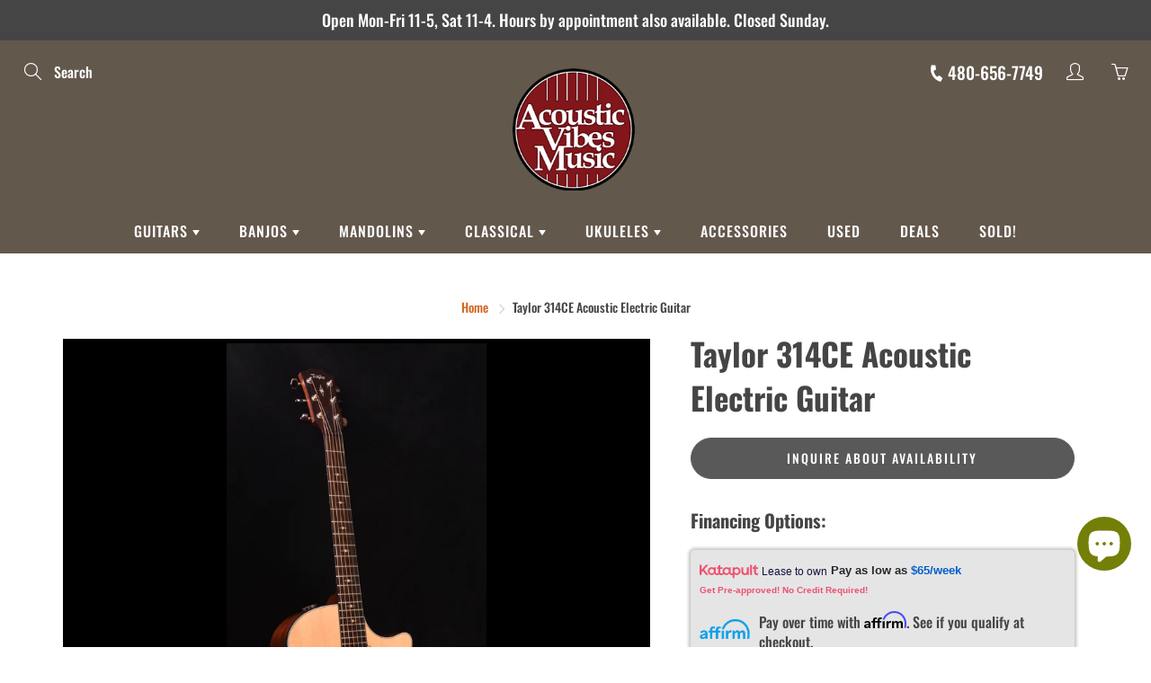

--- FILE ---
content_type: text/css
request_url: https://acousticvibesmusic.com/cdn/shop/t/36/assets/custom.css?v=179777826357732960931724079031
body_size: 2054
content:
/** Shopify CDN: Minification failed

Line 29:13 Expected identifier but found whitespace
Line 29:15 Unexpected "{"
Line 29:25 Expected ":"

**/
.cslicontainer{
  width: 100%; height: 500px; display: none; 
}
.custom-search-loading-img{
  display: flex;
  align-items: center;
  justify-content: center;
  width: 100% !important;
  height: 100% !important;
}
.custom-search-loading-img img{
  height: 50px;
  display: block;
}


.nav-mega-section-list > li{
  width: 50%;
  padding: 0 3px;
}
.nav-mega-section-list > li a{
  background: {{ settings.header_bg_color }};
  display: block;
  width: 100%;
  border-radius: 5px;
  box-sizing: border-box;
  padding: 3px 7px;
}
.nav-mega-section-list{
  display: flex;
  flex-wrap: wrap;
}

img.blur-up.product-thumb-img.lazyautosizes.lazyloaded {
  background: black;
}
.product-single__media-wrapper {
  background: black;
}

.custom-ask-question {
  width: 100%;
  background: #595959;
  border: 1px solid #595959;
  color: white;
  padding: 15px;
  font-size: 14px;
  border-radius: 45px;
  line-height: 1em;
  text-transform: uppercase;
  letter-spacing: 2px;
  margin-top: 20px;
  outline: 0 !important;
  text-align: center;
  cursor: pointer;
}
.custom-ask-question:hover{
  filter: brightness(120%);
}


@media screen and (max-width: 480px){
  .custom-atc-aq .custom-ask-question{
    padding: 15px 0;
  }
}
@media screen and (max-width: 350px){
  .custom-atc-aq .custom-ask-question{
    font-size: 12px;
    letter-spacing: 1px;
  }
}

.custom-fc-post{
  font-size: 16px;
  opacity: 0.6;
}
.custom-fc-section{
  padding: 75px 0;
}
.custom-fc-container{

}
.custom-fc-flex-container{
  display: flex;
  flex-wrap: wrap;
}
.custom-fc-flex-item{
  width: 20%;
  padding: 10px;
}
.custom-fc-flex-a{
  display: block; 
  text-decoration: none !important;
  border-radius: 0 0 10px 10px;
  overflow: hidden;
  box-shadow: 0 0 2px #00000030;
  transition: all 0.3s;
}
/* .custom-fc-flex-a:hover{
box-shadow: 0 0 10px #00000030;
} */
.custom-fc-flex-content{
  box-shadow: 0 0 2px #00000030;
  border-radius: 10px 10px 0 0;
  overflow: hidden;
}
.custom-fc-flex-content:hover{
  box-shadow: 0 0 10px #00000030;
}
.custom-fc-flex-item-content{

}
.custom-fc-flex-img{
    width: 100%;
    display: block;
    height: 440px;
    object-fit: cover;
    object-position: bottom;
    background: #0a0806;
}
.custom-fc-text-content{
  background: white;
  padding: 15px;
}
.custom-fc-title{
  color: rgb(99 88 76);
  font-size: 18px;

}
.custom-fc-compare-price{

  color: #772120;
  opacity: 0.6;
  font-size: 13px;
  text-decoration: line-through;
  transition: all 0.3s;
}
.custom-fc-price{

  color: rgb(99 88 76);
  font-size: 24px;
  position: relative;
}

@media screen and (max-width: 1025px){
  .custom-fc-flex-item{
    width: 50% !important;
  }
  .custom-fc-flex-img {
    height: 800px;
  }
}

.custom-fc-flex-a:hover .custom-fc-compare-price{
  opacity: 1;
}
.custom-fc-flex-container + .text-center{
  padding-top: 30px; 
}


.custom-collection-filter-container{
  display: flex;
  flex-wrap: wrap;
}
.custom-col-filter-flex-item1{
  width: 25%;
  padding: 15px;
}
.custom-col-filter-flex-item2{
  width: 75%;
}

.custom-colf-content{
  border: 1px solid  #772120;
  border-radius: 5px;
  position: fixed;
  top: 0;
  z-index: 99999;
  background: white;
  border: 0;
  width: 320px;
  overflow-y: scroll;
  height: 100vh;
  left: -320px;
  transition: all 0.25s ease-in-out;
  border-radius: 0;
}
.custom-colf-content-move{
  left: 0 !important;
  transition: all 0.25s ease-in-out;
}
.custom-colf-heading{
  color: #d4651f;
  text-align: center;
  cursor: pointer;
  pointer-events: none;
  margin: 0;
  padding: 15px 0 5px 0;

}
.custom-colf-heading span{
  padding: 0 20px;
  background: white;
}
.custom-filter-names {
  list-style: none;
  width: 100%;
  display: block;
  padding: 0;
  margin: 0;
  padding: 12px 20px;
}
.custom-filter-btn{
  display: flex;
  justify-content: space-between;
  align-items: center;
  background: #63584c;
  margin-bottom: 10px;
  padding: 8px;
  color: white;
  font-weight: normal;
  cursor: pointer;
}
.custom-filter-btn-toggle{
  transform: rotate(90deg); 
}
.custom-filter-btn i{
  font-size: 22px; 
  transition: all 0.3s;
  display: none;
}
.custom-filter-content-container{
  list-style: none;
  width: 100%;
  display: block;
  padding: 0;
  margin: 0;
  /*   display: none; */
  padding-bottom: 10px;
}
.custom-filter-content{
  display: flex;
  padding: 3px;
  transition: all 0.3s;
}
.custom-filter-content:hover{
  background: #dcdcdc8f;
}
.custom-check-inp{
  top: -1.5px;
  position: relative;
}

/* .custom-check-inp::after {
content: '\2713';
position: absolute;
font-size: 15px;
color: black;
z-index: 99999;
left: 1px;
bottom: -2px;
font-weight: bold;
visibility: hidden;
}
.custom-check-inp:checked::after{
visibility: visible; 
} */

.custom-filter-label{
  flex-grow: 1;
  cursor: pointer;
  margin: 0;
  padding-left: 5px;
  text-transform: capitalize;
  font-weight: normal;
  font-size: 14px;
}
.cfilterOverlay{
  position: fixed;
  width: 100%;
  height: 100vh;
  background: #00000099;
  top: 0;
  left: 0;
  z-index: 9999;
  display: none;
}

.category-filters-side{
  display: none !important; 
}
.custom-filter-sticky-btn{
  position: fixed;
  bottom: 20px;
  left: 50%;
  transform: translateX(-50%);
  background: #d4651f;
  color: white;
  border: 0;
  padding: 10px;
  width: 300px;
  border-radius: 100px;
  text-align: center;
  text-transform: uppercase;
  z-index: 999; 
  display: none;
}


@media screen and (max-width: 1025px){
  .custom-col-filter-flex-item1{
    width: 100%;
    padding: 10px;
  }
  .custom-col-filter-flex-item2{
    width: 100%;
  } 
  /* 
  .custom-filter-names{
  display: none; 
} */
  .custom-colf-heading{
    pointer-events: all;
  }
}



.custom-not-found {
  width: 100%;
  text-align: center;
  height: 400px;
  display: flex;
  align-items: center;
  justify-content: center;
}

.custom-fc-flex-item p.affirm-as-low-as {
  min-height: 51px;
  color: rgba(85,80,70,1);
  font-size: 11pt;
  font-weight: 400;
  box-sizing: border-box;
  order: 2;
}
p.custom-fc-title {
  min-height: 66px;
}

.affirm-promo {
  display: flex;
  position: relative;
  /* min-height: 54px; */
    margin: 15px auto;
    padding: 0px 0px;
  text-align: left;
  /* background-color: #f7f7f7; */
  border-radius: 5px;
  box-sizing: border-box;
  flex-direction: row;
  align-items: center;
}

.affirm-promo .affirm_logo {
  display: block;
  width: 80px;
  /* padding-right: 25px; */
  flex: 0 1 auto;
  margin-left: -10px;
      position: relative;
    top: -3px;
}

.affirm-promo .affirm_logo span {
  display: block;
  position: relative;
  width: 100%;
  padding-top: 50%;
  background-image: url(/cdn/shop/files/affirm-logo.png?v=1607414519);
  background-position: center center;
  background-repeat: no-repeat;
  background-size: contain;
}
p.affirm-as-low-as {
  font-size: 16px;
  font-weight: normal;
  padding-bottom: 0;
  margin-bottom: 0;
}
span.custom-ask-question {
  display: block;
}
span.price_barier {
  display: block;
  position: relative;
  min-height: 63px;
}

div#shopify-section-search-template .custom-fc-search-item {
  width: 25%;
}
div#shopify-section-search-template .custom-fc-flex-container {
  width: 100%;
  position: relative;
}
div#shopify-section-search-template .custom-fc-flex-item {
  width: 100%;
  padding: 10px;
}

@media screen and (max-width: 1025px){

  div#shopify-section-search-template .custom-fc-search-item {
    width: 50%;
  }
  div#shopify-section-search-template .custom-fc-flex-item {
    width: 100% !important;
  }
}


@media screen and (max-width: 480px){
  .custom-colf-content{
    width: 250px;
    left: -250px;
  }
  .custom-filter-sticky-btn {
    width: 200px;
  }
}


.nav-sticky{
  min-height: 50px !important; 
}
.custom-qv-container{
  position: relative; 
}
.custom-qv-container:hover a{
  opacity: 1;
}


.custom-ssbbimg{
  object-fit: contain;
}
.main-swiper-container{
  background: black; 
  height:610px;
}
.template-product .swiper-slide {
  object-fit: cover;
  background: black;
}
/* .swiper-slide img {
min-height: 100px;
object-fit: cover;
} */

.swiper-thumbnails-horiz .swiper-slide img {
  height: 100px;
  object-fit: cover;
}

.product-single__media-wrapper{
  height: 600px;
  display: flex;
  align-items: center; 
}

@media screen and (max-width: 767px){
  .product-single__media-wrapper{
    height: 600px; 
  }
}

@media screen and (max-width: 480px){
  .product-single__media-wrapper{
    height: 500px; 
  }
}

h1.collection-page-header-title.page-header-title-sm.page-header-title.text-uppercase.-bold {
  font-size: 31px;
}

img.product-item-img {
  height: 600px;
  object-fit: contain;
}

@media(max-width:490px){
  .main-swiper-container{
    height:470px;
  }
  img.product-item-img {
    height: 470px;
    object-fit: contain;
  }
 a.lb-prev,  a.lb-next {
    opacity: 1!important;
}
  .product-single__media-wrapper{
    height: 470px;
    display: flex;
    align-items: center; 
  }
  ol.breadcrumb.page-header-breadcrumb.mt50.mb0 {
    padding: 0px 5px;
  }
  .newsletter_hero__inner {
    padding-left: 7px;
    padding-right: 7px;
  }
}

.quotes-bar .swiper-slide{
  background:unset;
}
tbody tr th {
    padding: 5px;
    border-right: 1px solid #e0e0e0;
}
i.fa.fa-phone {
    color: #fff;
    transform: rotate(106deg);
    margin-right: 3px;
    padding-right: 3px;
}

span.mobile_phone a {
    color: #fff;
}
span.mobile_phone {
    display: block;
    width: 100%;
    position: relative;
    text-align: center;
    padding: 12px 0px 1px 0px;
}



/* .product-gallery-product-template .product-item-wrap.is_stuck{
 overflow: hidden; 
} */

span.logo-h1-wrapperx {
    font-size: 0 !important;
    margin: 0 auto !important;
}

@media screen and (max-width: 992px){
.nav-container-logo{
 position: relative;
  top: 42px;
  z-index: 99;
}
  .bar-titl {
   margin-top: 40px !important; 
  }
}
@media(max-width:490px){
  p.custom-fc-title {
    min-height: 130px;
  }
  .template-index .nav-sticky .nav-container-logo {
    top: 0px;
  }
  .template-index  .nav-sticky h1.logo-h1-wrapper {
    height: 50px;
  }
  
  .nav-sticky span.logo-h1-wrapperx {
    height: 70px;
  }
  .nav-sticky .nav-container-logo{
    top: 2px;
  }
}

.shopify-policy__container {
    padding-top: 60px;
    padding-bottom: 60px;
}



.pp-cleanslate{
  background: transparent !important;
  max-height: 49px !important;
      border-radius: 50% !important;
}
.stMain{
 fill: #d4651f !important; 
}
#snippetButtonSVG{
      border-radius: 200px;
    background: transparent;
}


@media screen and (max-width: 600px){
  .pp-cleanslate{
     min-width: 250px !important; 
    padding-top: 5px !important;
    min-height: 49px !important;
  }
  .pp-button-width{
    max-width: 100% !important;
  }
}

.pp-display-text{
 font-size: 24px; 
}
.pp-display-text{
  
}
.pp-select-list{
      border: 0;
    border-bottom: 2px solid;
    padding: 10px;
    background: transparent;
}
#pp-field-4{
      text-align: center;
    border: 0;
    background: transparent;
    border-bottom: 2px solid;
    padding: 10px;
}
#pp-field-1{
      text-align: center;
    border: 0;
    background: transparent;
    border-bottom: 2px solid;
    padding: 10px;
}
#pp-field-2{
      text-align: center;
    border: 0;
    background: transparent;
    border-bottom: 2px solid;
    padding: 10px;
}
.pp-btn{
     opacity: 1;
    background: transparent;
    border: 0; 
      font-size: 22px;
}
#pp-variantbutton-tally-0{
 background: transparent;
  border: 0;
  border-bottom: 2px solid;
  padding-bottom: 5px;
    width: 55px;
    text-align: center;
}
#overlayButtonSVG{
 border-radius: 200px; 
}
.inventory-product-row-product-template {
    position: relative;
    top: -5px;
}
.product-item-caption-title {
    font-weight: 600;
}
.product-item-caption-white {
    padding-top: 0px;
    margin-top: -8px;
}
.c_p-freeShipping {
    font-size: 18px;
    font-weight: 400;
    padding-top: 5px;
}
.katapult-price-calculator {
    margin-top: 0px;
}
button#AddToCart-product-template {
    background: #5e9a2c !important;
    color: white !important;
    font-weight: 600 !important;
    border: 1px solid #5e9a2c !important;
}
button#AddToCart-product-template:hover{
        background: orange !important;
    border: 1px solid orange !important;
}

@media (max-width: 768px){
  .custom-fc-flex-img {
    height: 600px;
  }
}

@media (max-width: 600px){
  .custom-fc-flex-img {
    height: 470px;
  }
}

@media (max-width: 500px){
  .custom-fc-flex-img {
    height: 370px;
  }
}

@media (max-width: 425px){
  .custom-fc-flex-img {
    height: 310px;
  }
}

@media (max-width: 375px){
  .custom-fc-flex-img {
    height: 270px;
  }
}

.avm_stock_text {
  color: #5e9a2c;
}

.katapult-flex {
  display: flex;
  flex-wrap: wrap;
  align-items: center;
  justify-content: flex-start;
}

.katapult-price-calculator-logo {
  width: 100px;
}

.katapult-price-calculator-logo img {
  width: 100%;
  display: block;
}
